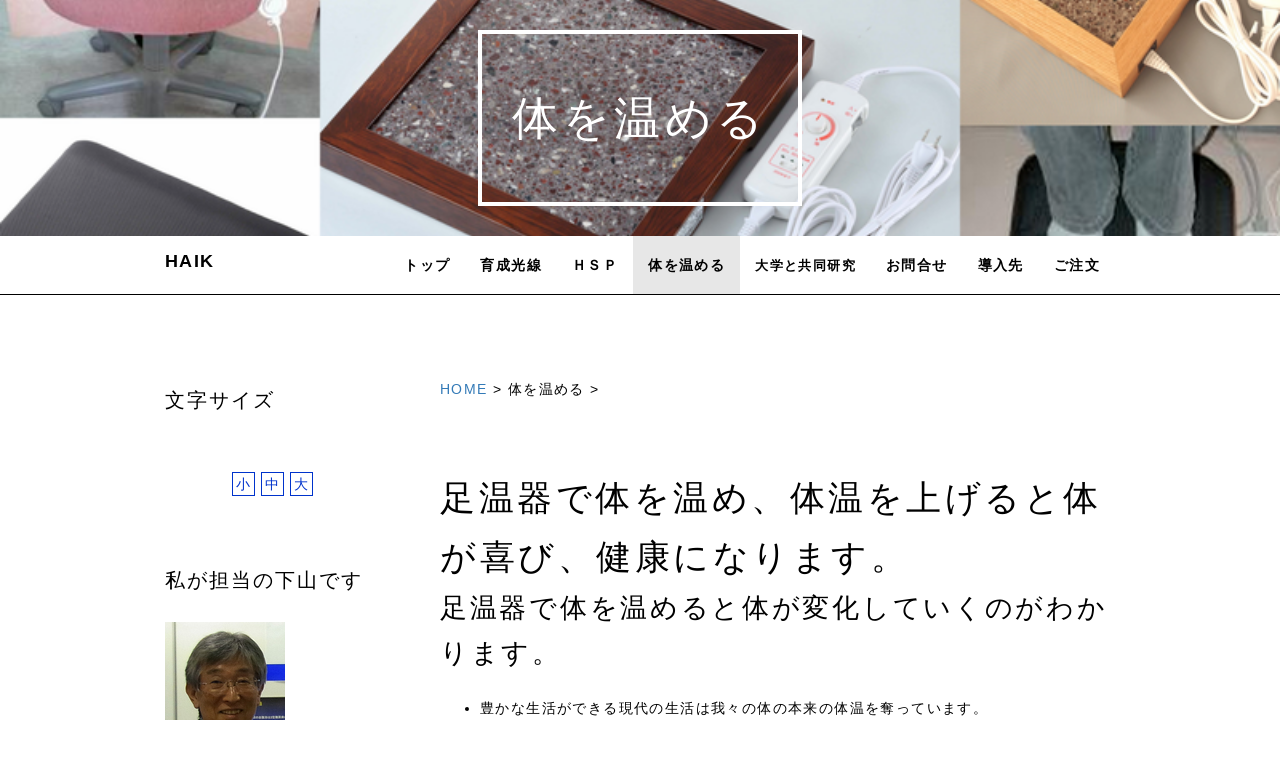

--- FILE ---
content_type: text/html; charset=UTF-8
request_url: https://sokuonki.ikuseikousen.com/index.php?warm
body_size: 8109
content:
<!DOCTYPE html>
<html lang="ja">
<head>
    <meta charset="UTF-8">
    <meta http-equiv="X-UA-Compatible" content="IE=edge">
    <meta name="viewport" content="width=device-width, initial-scale=1">
    <title>体を温める - 岩盤浴足温器：体を温め、体温を上げる遠赤外線放射足温器</title>
    <meta name="keywords" content="足温器,[岩盤浴足温器,com],体を温める,体温を上げる,育成光線,マイナスイオン,遠赤外線,血流,セラミックボール,岩盤浴,クッション,足が冷たい,血流改善岩盤浴,岡山,倉敷,サラサラ,岩盤浴salasala,salasala倉敷,倉敷salasala,なごみサラサラ,なごみ,体を温める,体温を上げる,男性,岩盤浴倉敷,岩盤浴岡山,岡山岩盤浴,倉敷岩盤浴,岩盤浴,皇輝石,育成光線,遠赤外線,マイナスイオン,冷え性,冷え性対策,癌、低体温," />
    <meta name="description" content="足温器[岩盤浴足温器,com]は,,体を温める,体温を上げる,低体温,足が冷たい,夜寝る時に靴下を履いて寝る,長時間座る方にお勧めで,座温浴クッションは、長時間座る、デスクワークが多い、肩こり、省エネにもぴったりの大学と共同研究している円岩盤石開発センター株式会社です。" />
    <link rel="alternate" type="application/rss+xml" title="RSS" href="https://sokuonki.ikuseikousen.com/index.php?cmd=rss" />
        <link rel="stylesheet" href="skin/bootstrap/css/bootstrap.min.css" /><link rel="stylesheet" href="skin/hokukenstyle/haik_yonk/base.css"><link rel="stylesheet" href="skin/hokukenstyle/print.css" media="print">
<link rel="stylesheet" media="screen" href="skin/hokukenstyle/haik_yonk/main.css?1709861777">
    <script type="text/javascript" src="js/jquery.js"></script><script type="text/javascript" src="skin/bootstrap/js/bootstrap.min.js"></script><script type="text/javascript" src="js/jquery.cookie.js"></script>    <script type="text/javascript">
var gaJsHost = (("https:" == document.location.protocol) ? "https://ssl." : "http://www.");
document.write(unescape("%3Cscript src='" + gaJsHost + "google-analytics.com/ga.js' type='text/javascript'%3E%3C/script%3E"));
</script>
<script type="text/javascript">
try {
var pageTracker = _gat._getTracker("UA-6088111-10");
pageTracker._trackPageview();
} catch(err) {}</script>

<meta name="verify-v1" content="sBXJ9pswFrnMbSNIKSuA+Z7eQXexmuDyk21bkZlhNuQ=" />

<META name="y_key" content="c7b588b714f45a0c">
<META name="y_key" content="3d9e8daf2814c624">
<meta name="google-site-verification" content="HpNPmSgLae5ygFfqY1UD2TYH6zHJuMTORj1XerNV0xo" />

        <script>
if (typeof QHM === "undefined") QHM = {};
QHM = {"window_open":true,"exclude_host_name_regex":"","default_target":"_blank"};
</script><style>

/*


	Base custom styling


*/
body{
      background-color: #ffffff;
  }
.navbar-default{
      background-color: #ffffff;
  }
.haik-footer{
      background-color: #ffffff;
  }

body, h1, h2, h3, h4, h5, h6 {
	font-family: "ヒラギノ角ゴ ProN","Hiragino Kaku Gothic ProN","MS ゴシック","MS Gothic","MS Pゴシック","MS PGothic","メイリオ","Meiryo",sans-serif;
}

/*


	Navigation custom styling


*/

.navbar-toggle {
	border-radius: 0;
}

/*


    Eyecatch custom styling


*/
.haik-eyecatch-top > .qhm-eyecatch > .qhm-section > div > div,
.haik-eyecatch-main > .qhm-eyecatch > .qhm-section > div > div {
  display: inline-block;
  width: auto;
  max-width: none;
  padding: 30px;
  border: 4px solid #fff;
}


</style>
<meta name="GENERATOR" content="Quick Homepage Maker; version=7.3.9; haik=true" />
<link rel="canonical" href="https://sokuonki.ikuseikousen.com/index.php?warm"><script defer src="https://use.fontawesome.com/releases/v5.15.4/js/all.js"></script>
<script defer src="https://use.fontawesome.com/releases/v5.15.4/js/v4-shims.js"></script>
<script src="js/qhm.min.js"></script><script>
$(function(){
  $("body").css("font-size", $.cookie('fsize'));
});
function font(size){
  $("body").css("font-size",size);
  $.cookie("fsize",size,{expires:0,path:''});//※1
  return false;
}
</script><style>
.plg_select_fsize a {
  border: 1px solid #0033CC;
  padding: 3px;
  color: #0033CC;
  text-decoration: none;
}
.plg_select_fsize a:hover {
  color: white;
  background-color: #0033CC;
}
</style>
<script type="text/javascript">
$(function(){
  $(".list-group > .list-group-item").find(".list-group-item").removeClass("list-group-item");
  $("#menubar .list-group .list-group-item a").each(function(){
    var url = $(this).attr("href");
    if (url == "https://sokuonki.ikuseikousen.com/index.php\?warm") {
      $(this).parent().addClass("active");
    }
  });
});
</script>
<style>
[data-plugin=search2] > .input-group,
[data-plugin=search2] > .form-group {
  position: relative;
}
[data-plugin=search2] > .form-group > .svg-inline--fa {
  position: absolute;
  top: 10px;
  left: 9px;
  color: #999;
}
[data-plugin=search2] > .input-group > .svg-inline--fa {
    position: absolute;
    top: 13px;
    left: 9px;
    color: #999;
    z-index: 10;
}
[data-plugin=search2] input[type="text"] {
  padding-left: 30px;
}
[data-plugin=search2] input[type="text"]:-ms-input-placeholder {
  line-height: 24px;
}
</style>
<link rel="stylesheet" href="plugin/section/section.css" />
<style class="qhm-plugin-section-style">#qhm_section_1 {color:#fff;background-image:url(https://sokuonki.ikuseikousen.com/cache/custom_skin.haik_yonk.eyecatch_bgimage.1457505193.png);}</style>
</head>
<body>
        <!-- ◆ Header ◆ ========================================================= -->
    <header class="haik-eyecatch-main" role="banner">
      <div id="qhm_eyecatch" class="qhm-eyecatch"><section  id="qhm_section_1" class="jumbotron qhm-section qhm-section-default  qhm-eyecatch qhm-eyecatch-default" data-background-image="cache/custom_skin.haik_yonk.eyecatch_bgimage.1457505193.png" data-background-type="cover" data-height="" data-horizontal-align="center" data-vertical-align="middle">
  
  
    <div>
      <div class="container-fluid qhm-section-content">
        <h1 id="content_8_0">体を温める</h1>

      </div>
    </div>
</section></div>    </header>
    <!-- ◆ Navbar ◆ ======================================================= -->
    <nav id="navigator" class="navbar-default" role="navigation">
      <div class="container">
        <div class="navbar-header">
          <button type="button" class="navbar-toggle" data-toggle="collapse" data-target="#bs-example-navbar-collapse-1">
              <span class="sr-only">Toggle navigation</span>
              <span class="icon-bar"></span>
              <span class="icon-bar"></span>
              <span class="icon-bar"></span>
          </button>
          <a class="navbar-brand" href="https://sokuonki.ikuseikousen.com">
                          HAIK                      </a>
        </div>
        <div class="collapse navbar-collapse" id="bs-example-navbar-collapse-1">
          
<!-- SITENAVIGATOR CONTENTS START -->
<ul class="list1" ><li><a href="https://sokuonki.ikuseikousen.com/index.php?FrontPage" title="FrontPage">トップ</a></li>
<li><a href="https://sokuonki.ikuseikousen.com/index.php?ikuseikousen" title="ikuseikousen">育成光線</a></li>
<li><a href="https://sokuonki.ikuseikousen.com/index.php?hsp" title="hsp">ＨＳＰ</a></li>
<li class="focus active"><a href="https://sokuonki.ikuseikousen.com/index.php?warm" title="warm">体を温める</a></li>
<li><a href="https://sokuonki.ikuseikousen.com/index.php?cooperation" title="cooperation"><span style="font-size:13px;display:inline;line-height:130%;text-indent:0px">大学と共同研究</span></a></li>
<li><a href="https://sokuonki.ikuseikousen.com/index.php?question" title="question">お問合せ</a></li>
<li><a href="https://sokuonki.ikuseikousen.com/index.php?UserRist" title="UserRist">導入先</a></li>
<li><a href="https://sokuonki.ikuseikousen.com/index.php?HowToOrder" title="HowToOrder">ご注文</a></li></ul>

<!-- SITENAVIGATOR CONTENTS END -->
        </div>
      </div>
    </nav>
    <!-- ◆ Content ◆ ========================================================= -->
    <div class="container">
      <div class="row">
        <div class="col-sm-9 col-sm-push-3">
          <div class="haik-container haik-content" role="main">
            
<!-- BODYCONTENTS START -->
<p><a href="https://sokuonki.ikuseikousen.com/index.php?FrontPage" title="FrontPage">HOME</a> &gt; 体を温める &gt;</p>
<h2 id="content_1_0">足温器で体を温め、体温を上げると体が喜び、健康になります。  <a class="anchor" id="s367748c" name="s367748c"></a></h2>

<h3 id="content_1_1">足温器で体を温めると体が変化していくのがわかります。  <a class="anchor" id="off6d8bc" name="off6d8bc"></a></h3>
<ul class="list1" ><li>豊かな生活ができる現代の生活は我々の体の本来の体温を奪っています。</li>
<li>毎朝起きたときに体温を測ってみませんか？</li>
<li>36.5℃以上ある方が非常に少なくなっています。</li></ul>

<h3 id="content_1_2">現代人は低体温・低代謝になっている可能性が高い。  <a class="anchor" id="d69f5e05" name="d69f5e05"></a></h3>
<ul class="list1" ><li>生まれた時からエアコンの効いた快適な部屋での生活が汗腺の発達を妨げているのです。</li>
<li>50歳代以上の方は若いころに「熱中症」という言葉をあまり耳にしなかったと思います。</li>
<li>汗がかけないから、体温が上がると困るので、体は低体温で対応しようとする。</li>
<li>低体温になると低代謝になる。</li>
<li>低代謝になると太る。（肥満の原因は低体温かもしれません。）</li></ul>

<h2 id="content_1_3">　冷えは万病のもと  <a class="anchor" id="s685763f" name="s685763f"></a></h2>

<h3 id="content_1_4">昔の人はいいことを言いましたね  <a class="anchor" id="t0bea075" name="t0bea075"></a></h3>

<h4 id="content_1_5">足温器でしっかり足を暖めましょう。  <a class="anchor" id="p5af7a3b" name="p5af7a3b"></a></h4>
<p><img src="https://sokuonki.ikuseikousen.com/index.php?plugin=ref&amp;page=warm&amp;src=s_powerpoint47.JPG" alt="冷えは万病の元。足温器でしっかり足を温め、体温を上げましょう。" title="冷えは万病の元。足温器でしっかり足を温め、体温を上げましょう。" width="500" height="375" /></p>
<iframe src="http://www.facebook.com/plugins/like.php?app_id=253829121309623&amp;href=http%3A%2F%2Fsokuonki.ikuseikousen.com%2F&amp;send=false&amp;layout=standard&amp;width=450&amp;show_faces=false&amp;action=like&amp;colorscheme=light&amp;font=arial&amp;height=35" scrolling="no" frameborder="0" style="border:none; overflow:hidden; width:450px; height:35px;" allowTransparency="true"></iframe>

<h3 id="content_1_6">ひとつでも思いあたる項目があれば、足温器で体を温めましょう。  <a class="anchor" id="t5981384" name="t5981384"></a></h3>
<p><img src="https://sokuonki.ikuseikousen.com/index.php?plugin=ref&amp;page=warm&amp;src=s_powerpoint48.JPG" alt="仕事をしながら足温器で体を温めるだけで、体温があがり症状が変化します。" title="仕事をしながら足温器で体を温めるだけで、体温があがり症状が変化します。" width="500" height="375" /></p>

<h3 id="content_1_7">冷えは万病のもと！地球上のすべてのものは冷えると硬くなる。  <a class="anchor" id="s8e7132a" name="s8e7132a"></a></h3>
<p><img src="https://sokuonki.ikuseikousen.com/index.php?plugin=ref&amp;page=warm&amp;src=s_powerpoint49.JPG" alt="地球上のすべての物質は冷えると硬くなり、温度か上るとやわらかくなります。硬い物の代表がガンです。足温器で体を温める習慣をつけて、体温を上げましょう。" title="地球上のすべての物質は冷えると硬くなり、温度か上るとやわらかくなります。硬い物の代表がガンです。足温器で体を温める習慣をつけて、体温を上げましょう。" width="500" height="375" /></p>

<h3 id="content_1_8">冷えは万病のもと！足温器で足を暖めて血の流れを良くしましょう。  <a class="anchor" id="m0f11a0b" name="m0f11a0b"></a></h3>
<p><img src="https://sokuonki.ikuseikousen.com/index.php?plugin=ref&amp;page=warm&amp;src=s_powerpoint50.JPG" alt="冬の寒い時に足湯は気持ちいいですね。デスクの足元に足温器をおいて、仕事中も脚を温めると部屋の暖房を節約できますね。" title="冬の寒い時に足湯は気持ちいいですね。デスクの足元に足温器をおいて、仕事中も脚を温めると部屋の暖房を節約できますね。" width="500" height="375" /></p>

<h3 id="content_1_9">石原結實先生の「からだを温めると病気は治る」より  <a class="anchor" id="i5b91ef6" name="i5b91ef6"></a></h3>
<ul class="list1" ><li>人は生まれたとき（赤ちゃんの時）が一番体温が高く、年齢を重ねるうちに次第に体温が下がるそうです。</li>
<li>足温器で体を温め、体温を上げる努力をしましょう。</li></ul>
<p><img src="https://sokuonki.ikuseikousen.com/index.php?plugin=ref&amp;page=warm&amp;src=s_powerpoint51.JPG" alt="最近は36℃以上ある方があまりいらっしゃいません。特にデイサービスでお目にかかるお年よりの低体温はかなりのものです。足温器で体を温めると本当に気持ちよさそうにされます。" title="最近は36℃以上ある方があまりいらっしゃいません。特にデイサービスでお目にかかるお年よりの低体温はかなりのものです。足温器で体を温めると本当に気持ちよさそうにされます。" width="500" height="375" /></p>

<h3 id="content_1_10">岩盤浴足温器で足の裏を温めて刺激しましょう。  <a class="anchor" id="c2a1a3a0" name="c2a1a3a0"></a></h3>
<p><img src="https://sokuonki.ikuseikousen.com/index.php?plugin=ref&amp;page=warm&amp;src=s_powerpoint52.JPG" alt="足温器で足を温めると体が温まり、体温が上がり、想像以上に体調が変化します。" title="足温器で足を温めると体が温まり、体温が上がり、想像以上に体調が変化します。" width="500" height="375" /></p>

<h3 id="content_1_11">足温器で体を温め、体温を上げることの効能　その１  <a class="anchor" id="cb53fcc8" name="cb53fcc8"></a></h3>
<p><img src="https://sokuonki.ikuseikousen.com/index.php?plugin=ref&amp;page=warm&amp;src=s_powerpoint55.JPG" alt="足温器で体を温め、体温を上げるとお風呂に入った時と同じように血行がよくなり、全身の血流がよくなります。受験生の方も脳への血流が増えて好結果を期待できます。" title="足温器で体を温め、体温を上げるとお風呂に入った時と同じように血行がよくなり、全身の血流がよくなります。受験生の方も脳への血流が増えて好結果を期待できます。" width="500" height="375" /></p>

<h3 id="content_1_12">足温器で体を温め、体温を上げることの効能　その２  <a class="anchor" id="u072b787" name="u072b787"></a></h3>
<p><img src="https://sokuonki.ikuseikousen.com/index.php?plugin=ref&amp;page=warm&amp;src=s_powerpoint54.JPG" alt="足温器で体を温め、体温を上げると当然血流がよくなり、色々なことが期待できます。" title="足温器で体を温め、体温を上げると当然血流がよくなり、色々なことが期待できます。" width="500" height="375" /></p>

<h3 id="content_1_13">足温器で体を温め、体温を上げることの効能　その３  <a class="anchor" id="o652494e" name="o652494e"></a></h3>
<p><img src="https://sokuonki.ikuseikousen.com/index.php?plugin=ref&amp;page=warm&amp;src=s_powerpoint53.JPG" alt="足温器で体を温め、体温を上げると腎臓への血流も増加するので、体内で出来た老廃物もどんどん浄化されます。" title="足温器で体を温め、体温を上げると腎臓への血流も増加するので、体内で出来た老廃物もどんどん浄化されます。" width="500" height="375" /></p>

<h3 id="content_1_14">足温器で体を温め、体温を上げることの効能　その４  <a class="anchor" id="w9208650" name="w9208650"></a></h3>
<p><img src="https://sokuonki.ikuseikousen.com/index.php?plugin=ref&amp;page=warm&amp;src=s_powerpoint57.JPG" alt="足温器で体を温め、体温を上げると当然お風呂に入った時のように副交感神経が優位になり、リラックスできます。" title="足温器で体を温め、体温を上げると当然お風呂に入った時のように副交感神経が優位になり、リラックスできます。" width="500" height="375" /></p>

<h3 id="content_1_15">血液の主な働き  <a class="anchor" id="fb1cc298" name="fb1cc298"></a></h3>
<p><img src="https://sokuonki.ikuseikousen.com/index.php?plugin=ref&amp;page=warm&amp;src=s_powerpoint56.JPG" alt="画像の説明" title="画像の説明" width="500" height="375" /></p>

<h2 id="content_1_16">足温器で体を温め、体温を上げて血流を改善しましょう。  <a class="anchor" id="j7fa44d1" name="j7fa44d1"></a></h2>
<ul class="list1" ><li>体を温め、体温を上げるのに一番簡単な方法は、「ながら療法」です。</li>
<li>仕事中もデスクの足元に置き、足温器で足の裏を温めることです。</li>
<li>リラックスモードでテレビを見るときも足温器を足元において、<br />
足を温めると、体が温まり、体温が上ります。</li></ul>

<h2 id="content_1_17">夜寝る時に足が冷たくて、靴下を履いて寝る方  <a class="anchor" id="bf1400e5" name="bf1400e5"></a></h2>
<ul class="list1" ><li>足が冷たいて、体温が下がっているとなかなか寝付けません。</li>
<li>足温器で足裏を温めると、体が温まり、体温が上がり、副交感神経優位になり、グッスリ休めるようになります。</li></ul>
<p><span style="color:gray"><span style="font-size:12px;display:inline;line-height:130%;text-indent:0px">a:13763 t:1 y:0</span></span></p>

<!-- BODYCONTENTS END -->
          </div>
        </div>
        <div class="col-sm-3 col-sm-pull-9">
          <div class="haik-menu" role="complementary">
            <!-- ■BEGIN id:menubar -->
<div id="menubar" class="bar">

<!-- MENUBAR CONTENTS START -->
<h2 id="content_3_0">文字サイズ</h2>
<p class="plg_select_fsize" style="text-align:center">
  <br>
  <a href="#" onclick="font('12px')">小</a>
  <a href="#" onclick="font('14px')">中</a>
  <a href="#" onclick="font('20px')">大</a>
</p>

<h2 id="content_3_1">私が担当の下山です</h2>
<p><img src="swfu/d/s_newshimoyama.jpg" alt="画像の説明" title="画像の説明"    class=""></p>

<h3 id="content_3_2"><a href="https://sokuonki.ikuseikousen.com/index.php?QBlog" title="QBlog">ＮＥＷＳ・ブログ</a></h3>

<h2 id="content_3_3">メニュー</h2>

<h3 id="content_3_4"><a href="https://sokuonki.ikuseikousen.com/index.php?FrontPage" title="FrontPage">トップ</a></h3>

<h3 id="content_3_5" class="focus"><a href="https://sokuonki.ikuseikousen.com/index.php?warm" title="warm">体を温める</a></h3>

<h3 id="content_3_6"><a href="https://sokuonki.ikuseikousen.com/index.php?CompanyOutLine" title="CompanyOutLine">会社概要</a></h3>

<h3 id="content_3_7"><a href="https://sokuonki.ikuseikousen.com/index.php?sample" title="sample">サンプル依頼</a></h3>

<h3 id="content_3_8"><a href="https://sokuonki.ikuseikousen.com/index.php?HowToOrder" title="HowToOrder">ご注文方法</a></h3>

<h2 id="content_3_9">確かなエビデンス</h2>

<h3 id="content_3_10"><a href="https://sokuonki.ikuseikousen.com/index.php?cooperation" title="cooperation">大学との共同研究</a></h3>

<h3 id="content_3_11"><a href="http://www.joja190.com/">岡山大学大学院　上者郁夫研究室</a></h3>

<h3 id="content_3_12"><a href="https://sokuonki.ikuseikousen.com/index.php?2007AcademicSociety" title="2007AcademicSociety">2007学会発表</a></h3>

<h3 id="content_3_13"><a href="https://sokuonki.ikuseikousen.com/index.php?2008AcademicSociety" title="2008AcademicSociety">2008学会発表</a></h3>

<h3 id="content_3_14"><a href="https://sokuonki.ikuseikousen.com/index.php?psemark" title="psemark">安心のＰＳＥ</a></h3>

<h2 id="content_3_15">所属研究会</h2>

<h3 id="content_3_16"><a href="http://www.japan-bedrock.com/">日本岩盤温熱医学研究会</a></h3>

<h2 id="content_3_17">言葉の説明</h2>

<h3 id="content_3_18"><a href="https://sokuonki.ikuseikousen.com/index.php?syousyuukouka" title="syousyuukouka">消臭効果</a></h3>

<h3 id="content_3_19"><a href="https://sokuonki.ikuseikousen.com/index.php?ikuseikousen" title="ikuseikousen">育成光線</a></h3>

<h3 id="content_3_20"><a href="https://sokuonki.ikuseikousen.com/index.php?hsp" title="hsp">ＨＳＰ</a></h3>
<div id="searchmenu">
<h2>検索</h2>
<form action="https://sokuonki.ikuseikousen.com/index.php" method="get">
<div style="text-align:center">
  <div class="form-group">
    <div class="input-group">
    	<input type="text" name="word" value="" tabindex="1" accesskey="k" class="form-control input-sm" />
      <span class="input-group-btn">
    	  <input type="submit" value="検索" tabindex="2" accesskey="s" class="btn btn-default btn-sm" />
      </span>
    </div>
  </div>
  <div class="form-group">
    <label for="and_search" class="radio-inline" style="display:inline-block;line-height:normal">
    	<input type="radio" name="type" value="AND" checked="checked" id="and_search" tabindex="3" accesskey="a" />AND検索
    </label>
    <label for="or_search" class="radio-inline" style="display:inline-block;line-height:normal">
      <input type="radio" name="type" value="OR" id="or_search" tabindex="3" accesskey="o" />OR検索
    </label>
  </div>

	<input type="hidden" name="cmd" value="search" />
	<input type="hidden" name="encode_hint" value="ぷ" />
</div>
</form>
</div>

<h2 id="content_3_21">社内リンク</h2>

<h3 id="content_3_22"><a href="http://pat.salasala-k.com">レンジでチンする岩盤浴ホットパック</a></h3>

<h3 id="content_3_23"><a href="http://mat.salasala-k.com/">岩盤浴マット</a></h3>

<h3 id="content_3_24"><a href="http://www.ikuseikousen.com/">岩盤温熱ベッド</a></h3>

<h3 id="content_3_25"><a href="http://www.salasala-k.com/">岩盤浴</a></h3>

<h3 id="content_3_26"><a href="http://salasala-k.com/shop/">ウェブショップ</a></h3>

<h3 id="content_3_27"><a href="http://www.salasala-k.com/index.php?mobile">岩盤浴携帯サイト</a></h3>

<h2 id="content_3_28">会社概要等</h2>

<h3 id="content_3_29"><a href="https://sokuonki.ikuseikousen.com/index.php?CompanyOutLine" title="CompanyOutLine">会社概要</a></h3>

<h3 id="content_3_30"><span style="font-size:12px;display:inline;line-height:130%;text-indent:0px"><a href="https://sokuonki.ikuseikousen.com/index.php?privacy" title="privacy">プライバシーポリシー</a></span></h3>

<h3 id="content_3_31"><a href="https://sokuonki.ikuseikousen.com/index.php?business" title="business">特定商取引法</a></h3>

<h3 id="content_3_32"><a href="https://sokuonki.ikuseikousen.com/index.php?credit" title="credit">ありがとう</a></h3>

<!-- MENUBAR CONTENTS END -->

</div>
<!-- □END id:menubar -->          </div>
        </div>
      </div>
      <!-- summary start -->







<!-- summary end -->    </div>
    <!-- ◆ Footer ◆ ========================================================== -->
    <footer class="haik-footer" role="contentinfo">
      <div class="container">
        
<!-- SITENAVIGATOR2 CONTENTS START -->
<div class="row"><div class="col-sm-4 " style=""><div class="qhm-align-left" style="text-align:left"><p><a href="https://sokuonki.ikuseikousen.com/index.php?FrontPage" title="FrontPage">トップ</a><br />
<a href="https://sokuonki.ikuseikousen.com/index.php?warm" class="focus" title="warm">体を温める</a><br />
<a href="https://sokuonki.ikuseikousen.com/index.php?HowToOrder" title="HowToOrder">ご注文方法</a><br />
<a href="https://sokuonki.ikuseikousen.com/index.php?sample" title="sample">サンプル依頼</a><br />
<a href="https://sokuonki.ikuseikousen.com/index.php?UserRist" title="UserRist">導入先施設</a><br />
<a href="https://sokuonki.ikuseikousen.com/index.php?ikuseikousen" title="ikuseikousen">育成光線</a><br />
<a href="https://sokuonki.ikuseikousen.com/index.php?hsp" title="hsp">ＨＳＰ</a><br />
<a href="https://sokuonki.ikuseikousen.com/index.php?syousyuukouka" title="syousyuukouka">消臭効果</a><br />
<a href="https://sokuonki.ikuseikousen.com/index.php?UserRist" title="UserRist">導入先施設</a><br />
<a href="https://sokuonki.ikuseikousen.com/index.php?psemark" title="psemark">安心のＰＳＥ</a></p></div>
</div><div class="col-sm-4 " style=""><div class="qhm-align-left" style="text-align:left"><p><a href="https://sokuonki.ikuseikousen.com/index.php?CompanyOutLine" title="CompanyOutLine">会社概要</a><br />
<a href="https://sokuonki.ikuseikousen.com/index.php?privacy" title="privacy">プライバシーポリシー</a><br />
<a href="https://sokuonki.ikuseikousen.com/index.php?business" title="business">特定商取引法</a><br />
<strong>岡山大学との共同研究</strong><br />
<a href="https://sokuonki.ikuseikousen.com/index.php?cooperation" title="cooperation">大学との共同研究</a><br />
<a href="https://sokuonki.ikuseikousen.com/index.php?2007AcademicSociety" title="2007AcademicSociety">2007学会発表</a><br />
<a href="https://sokuonki.ikuseikousen.com/index.php?2008AcademicSociety" title="2008AcademicSociety">2008学会発表</a><br />
<a href="http://www.joja190.com/"><strong>岡山大学名誉教授・医学博士・上者郁夫研究室</strong></a><br />
<strong>所属研究会</strong><br />
<a href="http://www.japan-bedrock.com/"><strong>日本岩盤温熱医学研究会</strong></a></p></div>
</div><div class="col-sm-4 " style=""><div class="qhm-align-left" style="text-align:left"><p><span style="color:#393939;"  class="qhm-deco"><strong>安心の社内リンク</strong></span><span style="color:inherit;background-color:inherit;"  class="qhm-deco"></span><br />
<a href="http://www.salasala-k.com/"><strong>岩盤浴なごみsalasala</strong></a><br />
<a href="http://ikuseikousen.com/"><strong>岩盤温熱ベッド</strong></a><br />
<a href="http://shop.salasala-k.com"><strong>体を温め体温を上げる健康グッズ</strong></a><br />
<a href="http://pat.salasala-k.com"><strong>レンジでチンする岩盤浴ホットパック</strong></a><br />
<a href="http://salasala-k.com/shop/"><strong>ウェブショップ</strong></a><br />
<a href="http://mat.salasala-k.com/"><strong>岩盤浴マット</strong></a></p></div>

<form action="https://sokuonki.ikuseikousen.com/index.php" method="get" class="qhm-search2 form-inline" data-plugin="search2">
  <input type="hidden" name="cmd" value="search2" />
  <div class="input-group col-sm-12">
    <i class="fas fa-search"></i>
    <input type="text"  name="word" value="" class="form-control" placeholder="検索ワード" />
    <div class="input-group-btn">
      <input class="btn btn-default" type="submit" value="検索" />
    </div>
  </div>
  <input type="hidden" name="type" value="AND" />
</form>

<p><a href="https://sokuonki.ikuseikousen.com/index.php?question" title="question"><strong>お問い合わせ</strong></a></p>
</div></div>

<!-- SITENAVIGATOR2 CONTENTS END -->
      </div>
    </footer>
    <!-- ■　アクセスタグ■ ============================================== -->
        <script>
$("#body, [role=main]").fitVids({ignore:""});
</script></body>
</html>


--- FILE ---
content_type: text/css
request_url: https://sokuonki.ikuseikousen.com/skin/hokukenstyle/haik_yonk/base.css
body_size: 3014
content:
/*


    Base styling


*/
h1 { font-size: 36px; }
h2 { font-size: 30px; }
h3 { font-size: 25px; }
h4 { font-size: 21px; }


@media (min-width: 768px){
  h1 { font-size: 40px; }
  h2 { font-size: 32px; }
  h3 { font-size: 25px; }
  h4 { font-size: 21px; }
}

@media (min-width: 992px){
  h1 { font-size: 46px; }
  h2 { font-size: 35px; }
  h3 { font-size: 27px; }
  h4 { font-size: 21px; }
}

h1 { margin: 15px 0; }
h2 { margin: 15px 0; }
h3 { margin: 15px 0; }
h4 { margin: 15px 0; }


p { font-size: 14px; }
p { margin-bottom: 30px; }

img { max-width: 100%; }

.qhm-block { padding: 15px!important; }
.qhm-block > h1:first-child,
.qhm-block > h2:first-child,
.qhm-block > h3:first-child,
.qhm-block > h4:first-child,
.qhm-block > div[class*="qhm-align-"]:first-child > h1:first-child,
.qhm-block > div[class*="qhm-align-"]:first-child > h2:first-child,
.qhm-block > div[class*="qhm-align-"]:first-child > h3:first-child,
.qhm-block > div[class*="qhm-align-"]:first-child > h4:first-child,
.qhm-block > ul:first-child,
.qhm-block > ol:first-child {
  margin-top: 0px;
}
.qhm-block > p:last-child,
.qhm-block > h1:last-child,
.qhm-block > h2:last-child,
.qhm-block > h3:last-child,
.qhm-block > h4:last-child,
.qhm-block > div[class*="qhm-align-"]:last-child > p:last-child,
.qhm-block > div[class*="qhm-align-"]:last-child > h1:last-child,
.qhm-block > div[class*="qhm-align-"]:last-child > h2:last-child,
.qhm-block > div[class*="qhm-align-"]:last-child > h3:last-child,
.qhm-block > div[class*="qhm-align-"]:last-child > h4:last-child,
.qhm-block > ul:last-child,
.qhm-block > ol:last-child {
  margin-bottom: 0;
}

.qhm-bs-block > h1:first-child,
.qhm-bs-block > h2:first-child,
.qhm-bs-block > h3:first-child,
.qhm-bs-block > h4:first-child,
.qhm-bs-block > div[class*="qhm-align-"]:first-child > h1:first-child,
.qhm-bs-block > div[class*="qhm-align-"]:first-child > h2:first-child,
.qhm-bs-block > div[class*="qhm-align-"]:first-child > h3:first-child,
.qhm-bs-block > div[class*="qhm-align-"]:first-child > h4:first-child,
.qhm-bs-block > ul:first-child,
.qhm-bs-block > ol:first-child {
  margin-top: 0;
}
.qhm-bs-block > p:last-child,
.qhm-bs-block > h1:last-child,
.qhm-bs-block > h2:last-child,
.qhm-bs-block > h3:last-child,
.qhm-bs-block > h4:last-child,
.qhm-bs-block > div[class*="qhm-align-"]:last-child > p:last-child,
.qhm-bs-block > div[class*="qhm-align-"]:last-child > h1:last-child,
.qhm-bs-block > div[class*="qhm-align-"]:last-child > h2:last-child,
.qhm-bs-block > div[class*="qhm-align-"]:last-child > h3:last-child,
.qhm-bs-block > div[class*="qhm-align-"]:last-child > h4:last-child,
.qhm-bs-block > ul:last-child,
.qhm-bs-blocl > ol:last-child {
  margin-bottom: 0;
}

.qhm-section:not(.qhm-eyecatch) .container-fluid > h1:first-child,
.qhm-section:not(.qhm-eyecatch) .container-fluid > h2:first-child,
.qhm-section:not(.qhm-eyecatch) .container-fluid > h3:first-child,
.qhm-section:not(.qhm-eyecatch) .container-fluid > h4:first-child,
.qhm-section:not(.qhm-eyecatch) .container-fluid > div[class*="qhm-align-"]:first-child > h1:first-child,
.qhm-section:not(.qhm-eyecatch) .container-fluid > div[class*="qhm-align-"]:first-child > h2:first-child,
.qhm-section:not(.qhm-eyecatch) .container-fluid > div[class*="qhm-align-"]:first-child > h3:first-child,
.qhm-section:not(.qhm-eyecatch) .container-fluid > div[class*="qhm-align-"]:first-child > h4:first-child,
.qhm-section:not(.qhm-eyecatch) .container-fluid > ul:first-child,
.qhm-section:not(.qhm-eyecatch) .container-fluid > ol:first-child {
  margin-top: 0;
}
.qhm-section:not(.qhm-eyecatch) .container-fluid > p:last-child,
.qhm-section:not(.qhm-eyecatch) .container-fluid > h1:last-child,
.qhm-section:not(.qhm-eyecatch) .container-fluid > h2:last-child,
.qhm-section:not(.qhm-eyecatch) .container-fluid > h3:last-child,
.qhm-section:not(.qhm-eyecatch) .container-fluid > h4:last-child,
.qhm-section:not(.qhm-eyecatch) .container-fluid > div[class*="qhm-align-"]:last-child > p:last-child,
.qhm-section:not(.qhm-eyecatch) .container-fluid > div[class*="qhm-align-"]:last-child > h1:last-child,
.qhm-section:not(.qhm-eyecatch) .container-fluid > div[class*="qhm-align-"]:last-child > h2:last-child,
.qhm-section:not(.qhm-eyecatch) .container-fluid > div[class*="qhm-align-"]:last-child > h3:last-child,
.qhm-section:not(.qhm-eyecatch) .container-fluid > div[class*="qhm-align-"]:last-child > h4:last-child,
.qhm-section:not(.qhm-eyecatch) .container-fluid > ul:last-child,
.qhm-section:not(.qhm-eyecatch) .container-fluid > ol:last-child {
  margin-bottom: 0;
}

div[class^="col-sm-"] > h1:first-child,
div[class^="col-sm-"] > h2:first-child,
div[class^="col-sm-"] > h3:first-child,
div[class^="col-sm-"] > h4:first-child,
div[class^="col-sm-"] > div[class*="qhm-align-"]:first-child > h1:first-child,
div[class^="col-sm-"] > div[class*="qhm-align-"]:first-child > h2:first-child,
div[class^="col-sm-"] > div[class*="qhm-align-"]:first-child > h3:first-child,
div[class^="col-sm-"] > div[class*="qhm-align-"]:first-child > h4:first-child,
div[class^="col-sm-"] > ul:first-child,
div[class^="col-sm-"] > ol:first-child {
  margin-top: 0;
}
div[class^="col-sm-"] > p:last-child,
div[class^="col-sm-"] > h1:last-child,
div[class^="col-sm-"] > h2:last-child,
div[class^="col-sm-"] > h3:last-child,
div[class^="col-sm-"] > h4:last-child,
div[class^="col-sm-"] > div[class*="qhm-align-"]:last-child > p:last-child,
div[class^="col-sm-"] > div[class*="qhm-align-"]:last-child > h1:last-child,
div[class^="col-sm-"] > div[class*="qhm-align-"]:last-child > h2:last-child,
div[class^="col-sm-"] > div[class*="qhm-align-"]:last-child > h3:last-child,
div[class^="col-sm-"] > div[class*="qhm-align-"]:last-child > h4:last-child,
div[class^="col-sm-"] > ul:last-child,
div[class^="col-sm-"] > ol:last-child {
  margin-bottom: 0;
}


/*** Styling for nice white space ***/
h2 + h2,
h2 + h3,
h2 + h4,
h3 + h3,
h3 + h4,
h4 + h4 {
  margin-top: -15px;
}

p + h1,
ul + h1,
ol + h1,
.row + h1,
p + div[class*="qhm-align-"] h1,
ul + div[class*="qhm-align-"] h1,
ol + div[class*="qhm-align-"] h1,
.row + div[class*="qhm-align-"] h1 {
  margin-top: 70px;
}

p + h2,
ul + h2,
ol + h2,
.row + h2,
p + div[class*="qhm-align-"] h2,
ul + div[class*="qhm-align-"] h2,
ol + div[class*="qhm-align-"] h2,
.row + div[class*="qhm-align-"] h2 {
  margin-top : 65px;
}

p + h3,
ul + h3,
ol + h3,
.row + h3,
p + div[class*="qhm-align-"] h3,
ul + div[class*="qhm-align-"] h3,
ol + div[class*="qhm-align-"] h3,
.row + div[class*="qhm-align-"] h3 {
  margin-top: 50px;
}

p + h4,
ul + h4,
ol + h4,
.row + h4,
p + div[class*="qhm-align-"] h4,
ul + div[class*="qhm-align-"] h4,
ol + div[class*="qhm-align-"] h4,
.row + div[class*="qhm-align-"] h4 {
  margin-top: 20px;
}

div[class*="qhm-align-"] + div[class*="qhm-align-"] h1,
div[class*="qhm-align-"] + h1 {
  margin-top: 70px;

}
div[class*="qhm-align-"] + div[class*="qhm-align-"] h2,
div[class*="qhm-align-"] + h2 {
  margin-top: 65px;
}

div[class*="qhm-align-"] + div[class*="qhm-align-"] h3,
div[class*="qhm-align-"] + h3 {
  margin-top: 50px;
}

div[class*="qhm-align-"] + div[class*="qhm-align-"] h4,
div[class*="qhm-align-"] + h4 {
  margin-top: 20px;
}


/*** Styling for emphasis ***/
ins {
  text-decoration: none;
  border-bottom: 1px solid;
  padding-bottom: 2px;
}

.handline {
  background-image: url(handline-img.png);
  background-repeat: repeat;
}


/*** Define container size ***/
.container{
  max-width: 980px;
}

nav .container{
  max-width: 1010px;
}

@media (min-width: 768px) {
  .container {
    width: inherit;
  }
}


/*** Navbar ***/
.navbar {
  border: none;
  border-radius: 0;
  margin-bottom: 0;
  line-height: normal;
}


/*** Eyecatch font-size ***/
.haik-eyecatch-top > .qhm-eyecatch > .qhm-section > div > div > h1,
.haik-eyecatch-main > .qhm-eyecatch > .qhm-section > div > div > h1 {
  color: inherit;
  font-size: 36px;
  font-weight: normal;
  line-height: 1.7em;
  margin: 15px 0;
}

@media (min-width: 768px){
  .haik-eyecatch-top > .qhm-eyecatch > .qhm-section > div > div > h1,
  .haik-eyecatch-main > .qhm-eyecatch > .qhm-section > div > div > h1 {
    font-size: 40px;
  }
}

@media (min-width: 992px){
  .haik-eyecatch-top > .qhm-eyecatch > .qhm-section > div > div > h1,
  .haik-eyecatch-main > .qhm-eyecatch > .qhm-section > div > div > h1 {
    font-size: 46px;
  }
}

.haik-eyecatch-top > .qhm-eyecatch > .qhm-section > div > div > h2,
.haik-eyecatch-main > .qhm-eyecatch > .qhm-section > div > div > h2 {
  color: inherit;
  font-size: 32px;
  font-weight: normal;
  line-height: 1.7em;
  margin: 15px 0;
}

@media (min-width: 992px){
  .haik-eyecatch-top > .qhm-eyecatch > .qhm-section > div > div > h2,
  .haik-eyecatch-main > .qhm-eyecatch > .qhm-section > div > div > h2 {
    font-size: 35px;
  }
}

.haik-eyecatch-top > .qhm-eyecatch > .qhm-section > div > div > h3,
.haik-eyecatch-main > .qhm-eyecatch > .qhm-section > div > div > h3 {
  color: inherit;
  font-size: 27px;
  font-weight: normal;
  line-height: 1.7em;
  margin: 15px 0;
}

.haik-eyecatch-top > .qhm-eyecatch > .qhm-section > div > div > h1 > small,
.haik-eyecatch-main > .qhm-eyecatch > .qhm-section > div > div > h1 >small,
.haik-eyecatch-top > .qhm-eyecatch > .qhm-section > div > div > h2 > small,
.haik-eyecatch-main > .qhm-eyecatch > .qhm-section > div > div > h2 >small,
.haik-eyecatch-top > .qhm-eyecatch > .qhm-section > div > div > h3 > small,
.haik-eyecatch-main > .qhm-eyecatch > .qhm-section > div > div > h3 > small {
  color: inherit;
  font-weight: normal;
  line-height: 1.7em;
  margin: 15px 0;
}

.haik-eyecatch-top > .qhm-eyecatch > .qhm-section > div > div > p,
.haik-eyecatch-main > .qhm-eyecatch > .qhm-section > div > div > p {
    font-size: 18px;
}


/*


    Button styling


*/

/*    base style    */
.btn {
  border-radius: 0;
  padding: 10px 35px;
  overflow: hidden;
}


/*    haik button styling    */
.btn-default {
  color: #000000;
  background-color: #ffffff;
  border: 1px solid #ababab;
}
.btn-default:hover,
.btn-default:focus {
  background-color: #eeeeee;
}

.btn-primary {
  background-color: #51a8dd;
  border: 1px solid #51a8dd;
}
.btn-primary:hover,
.btn-primary:focus {
  background-color: #7cbde5;
  border: 1px solid #7cbde5;
}

.btn-info {
  background-color: #78c2c4;
  border: 1px solid #78c2c4;
}
.btn-info:hover,
.btn-info:focus {
  background-color: #9bd2d4;
  border: 1px solid #9bd2d4;
}

.btn-success {
  background-color: #7ba23f;
  border: 1px solid #7ba23f;
}
.btn-success:hover,
.btn-success:focus {
  background-color: #95bd57;
  border: 1px solid #95bd57;
}

.btn-warning {
  background-color: #f7c242;
  border: 1px solid #f7c242;
}
.btn-warning:hover,
.btn-warning:focus {
  background-color: #f9d273;
  border: 1px solid #f9d273;
}

.btn-danger {
  background-color: #eb7a77;
  border: 1px solid #eb7a77;
}
.btn-danger:hover,
.btn-danger:focus {
  background-color: #f2a5a3;
  border: 1px solid #f2a5a3;
}


/*    btn-round    */
.btn-round{ border-radius: 4px; }


/*    btn-ghost    */
.btn.btn-ghost,
.btn.btn-ghost-w{
  background-color: transparent;
  border-radius: 30px;
  border-width: 3px;
  border-style: solid;
}

.btn-default.btn-ghost{
  color: #ababab;
  border-color: #ababab;
}
.btn-default.btn-ghost:hover,
.btn-default.btn-ghost:focus {
  background-color: #ababab;
  color: #fff;
}

.btn-primary.btn-ghost{
  color: #51a8dd;
  border-color: #51a8dd;
}
.btn-primary.btn-ghost:hover,
.btn-primary.btn-ghost:focus {
  background-color: #51a8dd;
  color: #fff;
}

.btn-info.btn-ghost{
  color: #78c2c4;
  border-color: #78c2c4;
}
.btn-info.btn-ghost:hover,
.btn-info.btn-ghost:focus {
  background-color: #78c2c4;
  color: #fff;
}

.btn-success.btn-ghost{
  color: #7ba23f;
  border-color: #7ba23f;
}
.btn-success.btn-ghost:hover,
.btn-success.btn-ghost:focus {
  background-color: #7ba23f;
  color: #fff;
}

.btn-warning.btn-ghost{
  color: #f7c242;
  border-color: #f7c242;
}
.btn-warning.btn-ghost:hover,
.btn-warning.btn-ghost:focus {
  background-color: #f7c242;
  color: #fff;
}

.btn-danger.btn-ghost{
  color: #eb7a77;
  border-color: #eb7a77;
}
.btn-danger.btn-ghost:hover,
.btn-danger.btn-ghost:focus {
  background-color: #eb7a77;
  color: #fff;
}

/*    btn-ghost-w    */
.btn-default.btn-ghost-w,
.btn-primary.btn-ghost-w,
.btn-info.btn-ghost-w,
.btn-success.btn-ghost-w,
.btn-warning.btn-ghost-w,
.btn-danger.btn-ghost-w{
  color: #fff;
  border-color: #fff;
}

.btn-default.btn-ghost-w:hover,
.btn-default.btn-ghost-w:focus,
.btn-primary.btn-ghost-w:hover,
.btn-primary.btn-ghost-w:focus,
.btn-info.btn-ghost-w:hover,
.btn-info.btn-ghost-w:focus,
.btn-success.btn-ghost-w:hover,
.btn-success.btn-ghost-w:focus,
.btn-warning.btn-ghost-w:hover,
.btn-warning.btn-ghost-wfocus,
.btn-danger.btn-ghost-w:hover,
.btn-danger.btn-ghost-w:focus{
  background-color: #fff;
  color: #666 ;
}


/*    btn-gradient    */
.btn.btn-gradient {
  border-width: 1px;
  border-style: solid;
  border-radius: 4px;
}

.btn-default.btn-gradient {
	background: -moz-linear-gradient(top,#fff 0%,#eee);
	background: -webkit-gradient(linear, left top, left bottom, from(#fff), to(#eee));
	background: linear-gradient(#fff,#eee);
	border-color: #DDD;
	color:#000;
}
.btn-default.btn-gradient:hover {
	background: -moz-linear-gradient(top,#fff 0%,#fff);
	background: -webkit-gradient(linear, left top, left bottom, from(#fff), to(#fff));
	background: linear-gradient(#fff,#fff);
}

.btn-primary.btn-gradient {
	background: -moz-linear-gradient(top,#51a8dd 0%,#006DDB);
	background: -webkit-gradient(linear, left top, left bottom, from(#51a8dd), to(#006DDB));
	background: linear-gradient(#51a8dd,#006DDB);
	border-color: #006DDB;
	color:#fff;
}
.btn-primary.btn-gradient:hover {
	background: -moz-linear-gradient(top,#51a8dd 0%,#51a8dd);
	background: -webkit-gradient(linear, left top, left bottom, from(#51a8dd), to(#51a8dd));
	background: linear-gradient(#51a8dd,#51a8dd);
}

.btn-info.btn-gradient {
	background: -moz-linear-gradient(top,#8FE3E8 0%,#00ACBF);
	background: -webkit-gradient(linear, left top, left bottom, from(#8FE3E8), to(#00ACBF));
	background: linear-gradient(#8FE3E8,#00ACBF);
	border-color: #00ACBF;
	color:#fff;
}
.btn-info.btn-gradient:hover {
	background: -moz-linear-gradient(top,#8FE3E8 0%,#8FE3E8);
	background: -webkit-gradient(linear, left top, left bottom, from(#8FE3E8), to(#8FE3E8));
	background: linear-gradient(#8FE3E8,#8FE3E8);
}

.btn-success.btn-gradient {
	background: -moz-linear-gradient(top,#62c462 0%,#51a351);
	background: -webkit-gradient(linear, left top, left bottom, from(#62c462), to(#51a351));
	background: linear-gradient(#62c462,#51a351);
	border-color: #51a351;
	color:#fff;
}
.btn-success.btn-gradient:hover {
	background: -moz-linear-gradient(top,#62c462 0%,#62c462);
	background: -webkit-gradient(linear, left top, left bottom, from(#62c462), to(#62c462));
	background: linear-gradient(#62c462,#62c462);
}

.btn-warning.btn-gradient {
	background: -moz-linear-gradient(top,#F4CA66 0%,#F4AB00);
	background: -webkit-gradient(linear, left top, left bottom, from(#F4CA66), to(#F4AB00));
	background: linear-gradient(#F4CA66,#F4AB00);
	border-color: #F4AB00;
	color:#fff;
}
.btn-warning.btn-gradient:hover {
	background: -moz-linear-gradient(top,#F4CA66 0%,#F4CA66);
	background: -webkit-gradient(linear, left top, left bottom, from(#F4CA66), to(#F4CA66));
	background: linear-gradient(#F4CA66,#F4CA66);
}

.btn-danger.btn-gradient {
	background: -moz-linear-gradient(top,#EB7A77 0%,#E53030);
	background: -webkit-gradient(linear, left top, left bottom, from(#EB7A77), to(#E53030));
	background: linear-gradient(#EB7A77,#E53030);
	border-color: #E53030;
	color:#fff;
}
.btn-danger.btn-gradient:hover {
	background: -moz-linear-gradient(top,#EB7A77 0%,#EB7A77);
	background: -webkit-gradient(linear, left top, left bottom, from(#EB7A77), to(#EB7A77));
	background: linear-gradient(#EB7A77,#EB7A77);
}

/* sizing */
.btn-lg {
  padding: 16px 35px;
}
.btn-sm {
  padding: 8px 20px;
}
.btn-xs {
  padding: 4px 13px;
}

/* nav button */
@media (min-width: 768px) {
  .navbar-btn {
    padding-left: 15px;
    padding-right: 15px;
  }
}

/* navbar btn sizing (new) */
.navbar-btn.btn {
  padding: 6px 12px;
}
.navbar-btn.btn-lg {
  padding: 8px 16px;
  margin-top: 5px;
  margin-bottom: 5px;
}
.navbar-btn.btn-sm {
  padding: 4px 10px;
  margin-top: 11px;
  margin-bottom: 11px;
}
.navbar-btn.btn-xs {
  padding: 2px 6px;
  margin-top: 12px;
  margin-bottom: 12px;
}

.navbar-btn.btn-ghost,
.navbar-btn.btn-ghost-w {
  padding: 6px 20px;
  margin-top: 6px;
  margin-bottom: 6px;
}
.navbar-btn.btn-ghost.btn-lg,
.navbar-btn.btn-ghost-w.btn-lg {
  padding: 8px 24px;
  margin-top: 3px;
  margin-bottom: 2px;
}
.navbar-btn.btn-ghost.btn-sm,
.navbar-btn.btn-ghost-w.btn-sm {
  padding: 4px 16px;
  margin-top: 9px;
  margin-bottom: 9px;
}
.navbar-btn.btn-ghost.btn-xs,
.navbar-btn.btn-ghost-w.btn-xs {
  padding: 2px 12px;
  margin-top: 11px;
  margin-bottom: 11px;
}


/* navbar btn sizing (old) */
.navbar-btn > .btn {
  padding: 6px 12px;
}
.navbar-btn > .btn-lg {
  padding: 8px 16px;
  margin-top: -3px;
  margin-bottom: -3px;
}
.navbar-btn > .btn-sm {
  padding: 4px 10px;
  margin-top: 2px;
  margin-bottom: 2px;
}
.navbar-btn > .btn-xs {
  padding: 2px 6px;
  margin-top: 4px;
  margin-bottom: 4px;
}

.navbar-btn > .btn-ghost,
.navbar-btn > .btn-ghost-w {
  padding: 6px 20px;
  margin-top: -2px;
  margin-bottom: -2px;
}
.navbar-btn > .btn-ghost.btn-lg,
.navbar-btn > .btn-ghost-w.btn-lg {
  padding: 8px 24px;
  margin-top: -5px;
  margin-bottom: -6px;
}
.navbar-btn > .btn-ghost.btn-sm,
.navbar-btn > .btn-ghost-w.btn-sm {
  padding: 4px 16px;
  margin-top: 1px;
  margin-bottom: 1px;
}
.navbar-btn > .btn-ghost.btn-xs,
.navbar-btn > .btn-ghost-w.btn-xs {
  padding: 2px 12px;
  margin-top: 3px;
  margin-bottom: 3px;
}


/*


  dd dt


*/

dd, dt{
    line-height: 2em;
}


/*


    Search form fixing


*/
[data-plugin=search2] > div.input-group::before {
  top: 9px!important;
}
[data-plugin=search2] > div.form-group::before {
  top: 5px!important;
}

input.btn {
  padding-top: 9px;
  padding-bottom: 9px;
}

.form-control {
  font-weight: normal;
  border-radius: 0;
  box-shadow: none;
}


/*


    Search styling


*/
strong.word0{
	background-color:#FFFF66;
}
strong.word1{
	background-color:#A0FFFF;
}
strong.word2{
	background-color:#99FF99;
}
strong.word3{
	background-color:#FF9999;
}
strong.word4{
	background-color:#FF66FF;
}
strong.word5{
	background-color:#880000;
	color:white;
}
strong.word6{
	background-color:#00AA00;
	color:white;
}
strong.word7{
	background-color:#886800;
	color:white;
}
strong.word8{
	background-color:#004699;
	color:white;
}
strong.word9{
	background-color:#990099;
	color:white;
}

/*


    Nav-tabs


*/

.haik-container ul.nav-tabs > li{
  padding: 0;
}


/*


    Label


*/
.label {
  padding: .4em .6em .3em;
}


/*


    TagCloud


*/
.haik-container .htmltagcloud{
  font-size: 12px;
  line-height:340%;
}
.menubar .htmltagcloud{
  font-size: 6px;
  line-height:340%;
}

.menubar .htmltagcloud span{
  display: block;
}

.tagcloud0  { font-size: 100%;}
.tagcloud1  { font-size: 110%;}
.tagcloud2  { font-size: 120%;}
.tagcloud3  { font-size: 130%;}
.tagcloud4  { font-size: 140%;}
.tagcloud5  { font-size: 150%;}
.tagcloud6  { font-size: 160%;}
.tagcloud7  { font-size: 170%;}
.tagcloud8  { font-size: 180%;}
.tagcloud9  { font-size: 190%;}
.tagcloud10 { font-size: 200%;}
.tagcloud11 { font-size: 210%;}
.tagcloud12 { font-size: 220%;}
.tagcloud13 { font-size: 230%;}
.tagcloud14 { font-size: 240%;}
.tagcloud15 { font-size: 250%;}
.tagcloud16 { font-size: 260%;}
.tagcloud17 { font-size: 270%;}
.tagcloud18 { font-size: 280%;}
.tagcloud19 { font-size: 290%;}
.tagcloud20 { font-size: 300%;}
.tagcloud21 { font-size: 310%;}
.tagcloud22 { font-size: 320%;}
.tagcloud23 { font-size: 330%;}
.tagcloud24 { font-size: 340%;}


--- FILE ---
content_type: text/css
request_url: https://sokuonki.ikuseikousen.com/skin/hokukenstyle/haik_yonk/main.css?1709861777
body_size: 1646
content:
/*

    Base styling


*/
html, body {
  color: #000;
  letter-spacing: 0.1em;
  line-height: 2em;
}

h1,
h2,
h3,
h4 {
  line-height: 1.7em;
  font-weight: normal;
  letter-spacing: 0.1em;
}


/*


    haik area styling


*/
.haik-container {
  margin: 80px 0;
}

.haik-default {
  margin: 60px 0;
}

.haik-content,
.haik-article {
  padding-left: 30px;
}


@media (max-width: 768px) {
  .haik-container {
    word-wrap: break-word;
  }

  .haik-container {
    padding: 0;
    margin-top: 15px;
  }
}

.haik-content p,
.haik-article p {
  font-weight: normal;
}

.haik-container ul > li {
  padding: 3px 0;
}

.haik-container ul > li > ul {
  margin: 5px 0;
  padding-left: 20px;
}

.haik-fullpage.haik-container {
    margin: 0;
}




/*


    Navigation styling


*/
.navbar-default {
  color: #000000;
  font-weight: bold;
  text-shadow: none;
  background-color: transparent;
  border-bottom: 1px solid #000;
}

.qhm-bs-nav.nav{
  margin-left: 20px;
}

.navbar-default .navbar-brand,
.navbar-default .navbar-nav > li > a,
.navbar-default .navbar-nav > li.active > a,
.navbar-default .navbar-nav > li.active > a:hover {
  color: #000000;
  text-shadow: none;
}

.navbar-default .navbar-header .navbar-brand:hover,
.navbar-default .navbar-nav > li > a:hover {
  color: #bdc3c7;
}

.nav .open > a:focus,
.nav .open > a:hover,
.nav .open > a{
  border-color: transparent;
}

.dropdown-menu > li > a {
    padding: 5px 20px;
    color: #000000;
    font-size: 13px;
}

.dropdown-menu > .active > a,
.dropdown-menu > .active > a:focus {
    color: #555;
    background-color: #e7e7e7;
}


/*** Not using bs_nav plugin styling ***/
.navbar-default .list1 {
  float: right;
  padding-left: 0;
  margin: 0;
  list-style: none;
}

.navbar-default .list1 > li {
  display: block;
  position: relative;
  float: left;
}

.navbar-default .list1,
.navbar-default .list1 > li > a,
.navbar-default .list1 > li.active > a,
.navbar-default .list1 > li.active > a:hover {
  color: #000000;
}

.navbar-default .list1 > li > a {
  position: relative;
  display: block;
  padding: 15px;
}

.navbar-default .list1 > li > a:hover {
  color: #bdc3c7;
  text-decoration: none;
}

.navbar-default .list1 > li.active > a,
.navbar-default .list1 > li.active > a:hover,
.navbar-default .list1 > li.active > a:focus {
  background-color: #e7e7e7;
}




/*

    Eyecatch styling


*/

.haik-eyecatch-top > .qhm-eyecatch > .qhm-section {
  height: 474px;
}

.haik-eyecatch-top > .qhm-eyecatch > .qhm-section,
.haik-eyecatch-main > .qhm-eyecatch > .qhm-section {
  padding: 0;
  margin-bottom: 0;
}

.haik-eyecatch-top > .qhm-eyecatch > .qhm-section > div > .container-fluid,
.haik-eyecatch-main > .qhm-eyecatch > .qhm-section > div > .container-fluid {
  width: auto;
  max-width: none;
  margin: 0;
}


/*

  Eyecatch styling for position

*/
  @media (min-width: 768px){
    .haik-eyecatch-top > .qhm-eyecatch > .qhm-section > div > .container-fluid,
    .haik-eyecatch-main > .qhm-eyecatch > .qhm-section > div > .container-fluid {
      margin: 30px 50px;
    }
  }
  @media (min-width: 992px){
    .haik-eyecatch-top > .qhm-eyecatch > .qhm-section > div > .container-fluid,
    .haik-eyecatch-main > .qhm-eyecatch > .qhm-section > div > .container-fluid {
      margin: 30px 100px;
    }
  }
  @media (min-width: 1200px){
    .haik-eyecatch-top > .qhm-eyecatch > .qhm-section > div > .container-fluid,
    .haik-eyecatch-main > .qhm-eyecatch > .qhm-section > div > .container-fluid {
      margin: 30px 150px;
    }
  }


/*


    Menu styling


*/
.haik-menu {
  margin-top: 88px;
}

@media(max-width: 768px){
  .haik-menu {
    margin-top: 15px;
  }
}

.haik-menu .list1 {
  padding-left: 0;
  list-style: none;
}

.haik-menu .list1 > li {
  margin-bottom: 30px;
}

.haik-menu .list1 > li > a {
  border-left: 4px solid #000;
  position: relative;
  display: block;
  padding: 5px 26px;
  color: #000;
  font-size: 15px;
}

.haik-menu .list1 > li > a:hover,
.haik-menu .list1 > li > a:focus,
.haik-menu .list1 > li.active > a,
.haik-menu .list1 > li.focus > a {
  border-left: 4px solid #aaa;
  color: #aaa;
  background-color: transparent;
  text-decoration: none;
}

.haik-menu .list-group-item,
.haik-menu .list-group-item:first-child,
.haik-menu .list-group-item:last-child {
  padding: 0;
  border: none;
  border-radius: 0;
  background-color: transparent;
}

.haik-menu .list1 > li > ul {
  list-style: none;
  padding-left: 27px;
}

.haik-menu .list1 > li > ul > li {
  padding: 5px;
}

.haik-menu .list1 > li > ul > li > ul {
  padding-top: 10px;
  padding-left: 30px;
}

.haik-menu .list1 > li > ul > li a {
  color: #393939;
}
.haik-menu .list1 > li > ul > li a:hover,
.haik-menu .list1 > li > ul > li a:focus,
.haik-menu .list1 > li > ul > li.active a {
  color: #555555;
  text-decoration: none;
  padding-bottom: 2px;
  border-bottom: 1px solid #555555;
}




/*


    Menu styling for QHM literal


*/
.haik-menu:not(.haik-article-menu) h2 {
  font-size: 20px;
  margin-bottom: 25px;
}

.haik-menu:not(.haik-article-menu) h2 a{
  border-left: 4px solid #000;
  padding-left: 30px;
  color: #000;
}

.haik-menu:not(.haik-article-menu) h3 {
  font-size: 16px;
  font-weight: bold;
  line-height: 2;
}

.haik-menu:not(.haik-article-menu) h4 {
  font-size: 14px;
  font-weight: normal;
}

.haik-menu:not(.haik-article-menu) h3 > a,
.haik-menu:not(.haik-article-menu) h4 > a {
  color: #000000;
  padding-left: 40px;
}

.haik-menu:not(.haik-article-menu) h2 > a:hover,
.haik-menu:not(.haik-article-menu) h2 > a:focus {
  color: #aaa;
  text-decoration: none;
  border-left: 4px solid #aaa;

}

.haik-menu:not(.haik-article-menu) h3 > a:hover,
.haik-menu:not(.haik-article-menu) h4 > a:hover,
.haik-menu:not(.haik-article-menu) h3 > a:focus,
.haik-menu:not(.haik-article-menu) h4 > a:focus {
  color: #999999;
  text-decoration: none;
}

.haik-menu:not(.haik-article-menu) h2:hover,
.haik-menu:not(.haik-article-menu) h2:focus,
.haik-menu:not(.haik-article-menu) h2.focus {
  background-color: transparent;
  text-decoration: none;
}

.haik-menu:not(.haik-article-menu) h3.focus > a,
.haik-menu:not(.haik-article-menu) h4.focus > a {
  color: #999999;
  text-decoration: none;
  padding-bottom: 2px;
  border-bottom: 1px solid #999999;
}




/*


    Menu styling for Qblog


*/
.haik-article-menu {
  margin-top: 80px;
}

@media(max-width: 768px){
  .haik-article-menu {
    margin: 0;
  }
}

.haik-article-menu .list-group-item {
  padding: 0;
  border: none;
  border-radius: 0;
  background-color: transparent;
}

.haik-article-menu h2 {
  font-size: 18px;
}

.haik-article-menu h3 {
  padding-left: 15px;
  font-size: 16px;
  font-weight: normal;
}

.haik-article-menu h4 {
  padding-left: 30px;
  font-size: 14px;
  font-weight: normal;
}

.haik-article-menu h2 > a,
.haik-article-menu h3 > a,
.haik-article-menu h4 > a {
  color: #000000;
}

.haik-article-menu h2 > a:hover,
.haik-article-menu h2 > a:focus {
  color: inherit;
  text-decoration: none;
}

.haik-article-menu h3 > a:hover,
.haik-article-menu h4 > a:hover,
.haik-article-menu h3 > a:focus,
.haik-article-menu h4 > a:focus {
  color: #999999;
  text-decoration: none;
}

.haik-article-menu h3.focus > a,
.haik-article-menu h4.focus > a {
  color: #999999;
  text-decoration: none;
  padding-bottom: 2px;
  border-bottom: 1px solid #999999;
}




/*


    Footer styling


*/

.haik-footer {
  padding: 50px 0;
  background-color: #ffffff;
}

.haik-footer p{
  font-size: 13px;
  color: #666666;
}




/*


    Input group styling


*/
.input-group .form-control {
    height: 40px;
    border-radius: 0;
    box-shadow: none;
    -webkit-box-shadow: none;
}

.input-group .input-sm {
    height: 38px;
    border-radius: 0;
}

.input-group .input-lg {
    height: 57px;
    border-radius: 0;
}

.input-group .input-xs {
    height: 38px;
}




/*


    For QHM styling


*/
table.style_table {
  margin-bottom: 20px;
  width: 100%
}

.style_td,
.style_th{
  border: 1px solid #ddd;
  padding: 8px;
  line-height: 1.5;
  vertical-align: top;
  background-color: #fff;
}
.qhm-section > div > .container-fluid {
  padding: 15px;
}

.clear {
    clear: both;
}

.qblog_date {
  line-height: normal;
}
